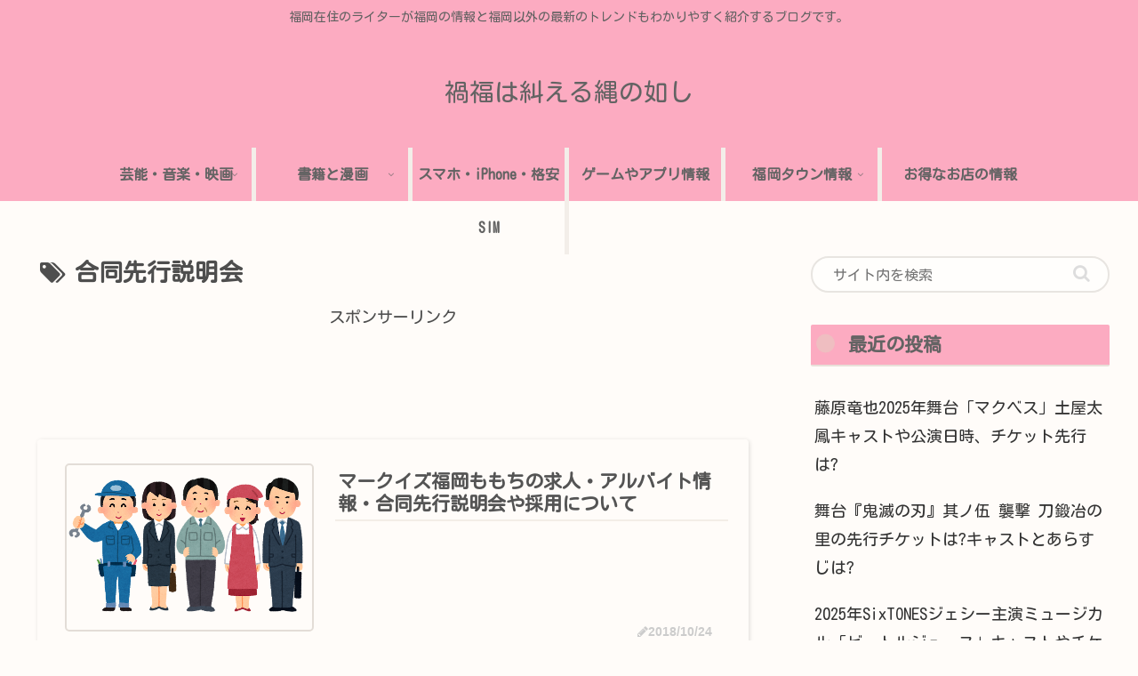

--- FILE ---
content_type: text/html; charset=utf-8
request_url: https://www.google.com/recaptcha/api2/aframe
body_size: 264
content:
<!DOCTYPE HTML><html><head><meta http-equiv="content-type" content="text/html; charset=UTF-8"></head><body><script nonce="zEugs9gFKharjDjug4nttw">/** Anti-fraud and anti-abuse applications only. See google.com/recaptcha */ try{var clients={'sodar':'https://pagead2.googlesyndication.com/pagead/sodar?'};window.addEventListener("message",function(a){try{if(a.source===window.parent){var b=JSON.parse(a.data);var c=clients[b['id']];if(c){var d=document.createElement('img');d.src=c+b['params']+'&rc='+(localStorage.getItem("rc::a")?sessionStorage.getItem("rc::b"):"");window.document.body.appendChild(d);sessionStorage.setItem("rc::e",parseInt(sessionStorage.getItem("rc::e")||0)+1);localStorage.setItem("rc::h",'1763582046906');}}}catch(b){}});window.parent.postMessage("_grecaptcha_ready", "*");}catch(b){}</script></body></html>